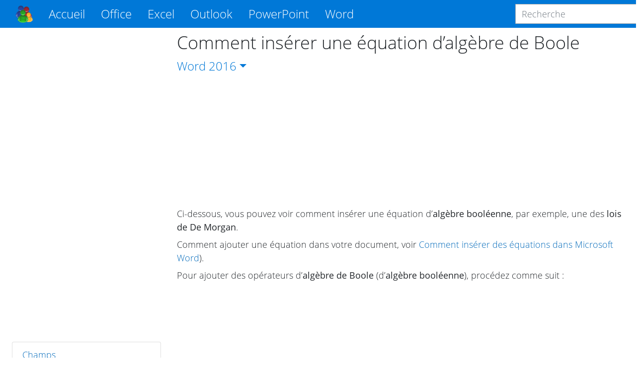

--- FILE ---
content_type: text/html; charset=utf-8
request_url: https://fr.officetooltips.com/word_2016/tips/comment_inserer_une_equation_d_algebre_de_boole
body_size: 13941
content:
<!DOCTYPE html>
<html lang="fr">
<head>
  <meta charset="utf-8">
  <meta name="viewport" content="width=device-width, initial-scale=1, shrink-to-fit=no">
  <meta http-equiv="x-ua-compatible" content="ie=edge">
  <title>Comment insérer une équation d’algèbre de Boole - Microsoft Word 2016</title>
  
    <meta name="description" content="Ci-dessous, vous pouvez voir comment insérer une équation d&#39;algèbre booléenne, par exemple, une des lois de De Morgan.">
  
  
  <meta name="google-adsense-account" content="ca-pub-7767655944675366">
  
<meta property="og:url" content="https://fr.officetooltips.com/word_2016/tips/comment_inserer_une_equation_d_algebre_de_boole.html">
<meta property="og:type" content="article">
<meta property="og:title" content="Comment insérer une équation d’algèbre de Boole">
<meta property="og:image" content="https://fr.officetooltips.com/images/tips/equation2016/accentuation-bouton.png">
<meta property="og:description" content="Ci-dessous, vous pouvez voir comment insérer une équation d&#39;algèbre booléenne, par exemple, une des lois de De Morgan.">
<meta property="screens" content="4">


  <!-- Custom CSS -->
  <link rel="stylesheet" href="/css/style-b2dd2f4da1b584f39b1d79653276bd55-min.css">
  <!-- Fonts -->
  <link rel="preload" href="/font/OpenSans/OpenSans-Regular.woff2" crossorigin="anonymous" as="font" type="font/woff2">
  <link rel="preload" href="/font/OpenSans/OpenSans-Light.woff2" crossorigin="anonymous" as="font" type="font/woff2">
  <link rel="preload" href="/font/OpenSans/OpenSans-Bold.woff2" crossorigin="anonymous" as="font" type="font/woff2">
  <link rel="preload" href="/font/OpenSans/OpenSans-Italic.woff2" crossorigin="anonymous" as="font" type="font/woff2">
  <link rel="preload" href="/font/OpenSans/OpenSans-LightItalic.woff2" crossorigin="anonymous" as="font" type="font/woff2">
  <link rel="preload" href="/font/OpenSans/OpenSans-SemiBold.woff2" crossorigin="anonymous" as="font" type="font/woff2">

  <!-- Favicons -->
  <link rel="apple-touch-icon" sizes="76x76" href="/icon/apple-touch-icon.png">
  <link rel="icon" type="image/png" sizes="32x32" href="/icon/favicon-32x32.png">
  <link rel="icon" type="image/png" sizes="16x16" href="/icon/favicon-16x16.png">
  <link rel="manifest" href="/icon/manifest.json">
  <link rel="mask-icon" href="/icon/safari-pinned-tab.svg" color="#5bbad5">
  <meta name="theme-color" content="#ffffff">

   <!-- Google Tag Manager -->
<script>(function(w,d,s,l,i){w[l]=w[l]||[];w[l].push({'gtm.start':
new Date().getTime(),event:'gtm.js'});var f=d.getElementsByTagName(s)[0],
j=d.createElement(s),dl=l!='dataLayer'?'&l='+l:'';j.async=true;j.src=
'https://www.googletagmanager.com/gtm.js?id='+i+dl;f.parentNode.insertBefore(j,f);
})(window,document,'script','dataLayer','GTM-GBKR3LP7');</script>
<!-- End Google Tag Manager -->
 

  
  <script async src="https://fundingchoicesmessages.google.com/i/pub-7767655944675366?ers=1" nonce="HQiDniZLQhjBID2U0aVxAA"></script><script nonce="HQiDniZLQhjBID2U0aVxAA">(function() {function signalGooglefcPresent() {if (!window.frames['googlefcPresent']) {if (document.body) {const iframe = document.createElement('iframe'); iframe.style = 'width: 0; height: 0; border: none; z-index: -1000; left: -1000px; top: -1000px;'; iframe.style.display = 'none'; iframe.name = 'googlefcPresent'; document.body.appendChild(iframe);} else {setTimeout(signalGooglefcPresent, 0);}}}signalGooglefcPresent();})();</script>


</head>
<body>
  <script async src="//pagead2.googlesyndication.com/pagead/js/adsbygoogle.js?client=ca-pub-7767655944675366" crossorigin=anonymous></script>
<script>(adsbygoogle = window.adsbygoogle || []).push({ google_ad_client: "ca-pub-7767655944675366", enable_page_level_ads: true });</script>

  <div class="layout">
    <header>
  <nav class="navbar navbar-expand-lg navbar-dark fixed-top bg-primary">
    <div class="container">
      <a class="navbar-brand" href="/" style="order: 1;">
        <img src="/img/logo.png" title="OfficeToolTips" alt="OfficeToolTips" width="35" height="35">
      </a>
      <button class="navbar-toggler" type="button" data-toggle="collapse" data-target="#productsNavbar"
        aria-controls="productsNavbar" aria-expanded="false" aria-label="Toggle navigation"
        style="order: 3;">
        <span class="navbar-toggler-icon"></span>
      </button>
      <div class="collapse navbar-collapse" id="productsNavbar" style="order: 4;">
        <form class="form-inline search-form" method="get" action="https://www.google.com/search"
  onsubmit="this.q.value = 'site:https://fr.officetooltips.com ' + this.q.value">
  <input class="form-control" type="text"
    name="q" placeholder="Recherche" aria-label="Recherche">
</form>

        <ul class="navbar-nav mr-auto">
          <li class="nav-item active">
            <a class="nav-link" href="/">Accueil</a>
          </li>
          
            <li class="nav-item dropdown">
              <a class="nav-link dropdown-toggle" href="#" id="officeNavbarDropdown" role="button" data-toggle="dropdown"
                aria-haspopup="true" aria-expanded="false">
                Office
              </a>
              <div class="dropdown-menu" aria-labelledby="officeNavbarDropdown">
                  <a class="dropdown-item" href="/office/tips/1.html">Trucs de Office</a>
                <div class="dropdown-divider"></div>
                
                  <a class="dropdown-item" href="/office/windows/tips/1.html">Windows</a>
                
              </div>
            </li>
          
            <li class="nav-item dropdown">
              <a class="nav-link dropdown-toggle" href="#" id="excelNavbarDropdown" role="button" data-toggle="dropdown"
                aria-haspopup="true" aria-expanded="false">
                Excel
              </a>
              <div class="dropdown-menu" aria-labelledby="excelNavbarDropdown">
                  <a class="dropdown-item" href="/excel/tips/1.html">Trucs de Excel</a>
                <div class="dropdown-divider"></div>
                
                  <a class="dropdown-item" href="/excel/données/tips/1.html">Données</a>
                
                  <a class="dropdown-item" href="/excel/format/tips/1.html">Format</a>
                
                  <a class="dropdown-item" href="/excel/forme/tips/1.html">Forme</a>
                
                  <a class="dropdown-item" href="/excel/formule/tips/1.html">Formule</a>
                
                  <a class="dropdown-item" href="/excel/graphique/tips/1.html">Graphique</a>
                
                  <a class="dropdown-item" href="/excel/graphique interactif/tips/1.html">Graphique interactif</a>
                
                  <a class="dropdown-item" href="/excel/imprimer/tips/1.html">Imprimer</a>
                
                  <a class="dropdown-item" href="/excel/navigation/tips/1.html">Navigation</a>
                
                  <a class="dropdown-item" href="/excel/outils/tips/1.html">Outils</a>
                
                  <a class="dropdown-item" href="/excel/paramètres/tips/1.html">Paramètres</a>
                
                  <a class="dropdown-item" href="/excel/protection/tips/1.html">Protection</a>
                
                  <a class="dropdown-item" href="/excel/raccourcis/tips/1.html">Raccourcis</a>
                
                  <a class="dropdown-item" href="/excel/révision/tips/1.html">Révision</a>
                
                  <a class="dropdown-item" href="/excel/style/tips/1.html">Style</a>
                
              </div>
            </li>
          
            <li class="nav-item dropdown">
              <a class="nav-link dropdown-toggle" href="#" id="outlookNavbarDropdown" role="button" data-toggle="dropdown"
                aria-haspopup="true" aria-expanded="false">
                Outlook
              </a>
              <div class="dropdown-menu" aria-labelledby="outlookNavbarDropdown">
                  <a class="dropdown-item" href="/outlook/tips/1.html">Trucs de Outlook</a>
                <div class="dropdown-divider"></div>
                
                  <a class="dropdown-item" href="/outlook/calendrier/tips/1.html">Calendrier</a>
                
                  <a class="dropdown-item" href="/outlook/contacts/tips/1.html">Contacts</a>
                
                  <a class="dropdown-item" href="/outlook/courriel/tips/1.html">Courriel</a>
                
                  <a class="dropdown-item" href="/outlook/envoyer/recevoir/tips/1.html">Envoyer/Recevoir</a>
                
                  <a class="dropdown-item" href="/outlook/imprimer/tips/1.html">Imprimer</a>
                
                  <a class="dropdown-item" href="/outlook/outils/tips/1.html">Outils</a>
                
                  <a class="dropdown-item" href="/outlook/paramètres/tips/1.html">Paramètres</a>
                
                  <a class="dropdown-item" href="/outlook/raccourcis/tips/1.html">Raccourcis</a>
                
                  <a class="dropdown-item" href="/outlook/règles/tips/1.html">Règles</a>
                
                  <a class="dropdown-item" href="/outlook/réunion/tips/1.html">Réunion</a>
                
              </div>
            </li>
          
            <li class="nav-item dropdown">
              <a class="nav-link dropdown-toggle" href="#" id="powerpointNavbarDropdown" role="button" data-toggle="dropdown"
                aria-haspopup="true" aria-expanded="false">
                PowerPoint
              </a>
              <div class="dropdown-menu" aria-labelledby="powerpointNavbarDropdown">
                  <a class="dropdown-item" href="/powerpoint/tips/1.html">Trucs de PowerPoint</a>
                <div class="dropdown-divider"></div>
                
                  <a class="dropdown-item" href="/powerpoint/diapositive/tips/1.html">Diapositive</a>
                
                  <a class="dropdown-item" href="/powerpoint/format/tips/1.html">Format</a>
                
                  <a class="dropdown-item" href="/powerpoint/forme/tips/1.html">Forme</a>
                
                  <a class="dropdown-item" href="/powerpoint/graphique/tips/1.html">Graphique</a>
                
                  <a class="dropdown-item" href="/powerpoint/image/tips/1.html">Image</a>
                
                  <a class="dropdown-item" href="/powerpoint/navigation/tips/1.html">Navigation</a>
                
                  <a class="dropdown-item" href="/powerpoint/numération/tips/1.html">Numération</a>
                
                  <a class="dropdown-item" href="/powerpoint/paramètres/tips/1.html">Paramètres</a>
                
                  <a class="dropdown-item" href="/powerpoint/protection/tips/1.html">Protection</a>
                
                  <a class="dropdown-item" href="/powerpoint/raccourcis/tips/1.html">Raccourcis</a>
                
                  <a class="dropdown-item" href="/powerpoint/révision/tips/1.html">Révision</a>
                
                  <a class="dropdown-item" href="/powerpoint/style/tips/1.html">Style</a>
                
              </div>
            </li>
          
            <li class="nav-item dropdown">
              <a class="nav-link dropdown-toggle" href="#" id="wordNavbarDropdown" role="button" data-toggle="dropdown"
                aria-haspopup="true" aria-expanded="false">
                Word
              </a>
              <div class="dropdown-menu" aria-labelledby="wordNavbarDropdown">
                  <a class="dropdown-item" href="/word/tips/1.html">Trucs de Word</a>
                <div class="dropdown-divider"></div>
                
                  <a class="dropdown-item" href="/word/champs/tips/1.html">Champs</a>
                
                  <a class="dropdown-item" href="/word/format/tips/1.html">Format</a>
                
                  <a class="dropdown-item" href="/word/forme/tips/1.html">Forme</a>
                
                  <a class="dropdown-item" href="/word/formule/tips/1.html">Formule</a>
                
                  <a class="dropdown-item" href="/word/graphique/tips/1.html">Graphique</a>
                
                  <a class="dropdown-item" href="/word/imprimer/tips/1.html">Imprimer</a>
                
                  <a class="dropdown-item" href="/word/liste/tips/1.html">Liste</a>
                
                  <a class="dropdown-item" href="/word/navigation/tips/1.html">Navigation</a>
                
                  <a class="dropdown-item" href="/word/outils/tips/1.html">Outils</a>
                
                  <a class="dropdown-item" href="/word/paramètres/tips/1.html">Paramètres</a>
                
                  <a class="dropdown-item" href="/word/raccourcis/tips/1.html">Raccourcis</a>
                
                  <a class="dropdown-item" href="/word/rechercher/tips/1.html">Rechercher</a>
                
                  <a class="dropdown-item" href="/word/révision/tips/1.html">Révision</a>
                
                  <a class="dropdown-item" href="/word/style/tips/1.html">Style</a>
                
                  <a class="dropdown-item" href="/word/symboles/tips/1.html">Symboles</a>
                
                  <a class="dropdown-item" href="/word/équation/tips/1.html">Équation</a>
                
              </div>
            </li>
          
        </ul>
      </div>
      <form class="form-inline search-form" method="get" action="https://www.google.com/search"
  onsubmit="this.q.value = 'site:https://fr.officetooltips.com ' + this.q.value">
  <input class="form-control" type="text"
    name="q" placeholder="Recherche" aria-label="Recherche">
</form>

    </div>
  </nav>
</header>
    <div class="central">
      <aside class="left">
  
  
    <!-- Desktop Side #1 -->
  <ins class="sidebar_1 sidebar vertical adsbygoogle"
      style="display:block"
      data-ad-client="ca-pub-7767655944675366"
      data-ad-slot="9639432977"></ins>
  <script>
      (adsbygoogle = window.adsbygoogle || []).push({});
  </script>
    <ul class="list-group">
  
  <li class="list-group-item">
    <a href="/word/champs/tips/1.html">Champs</a>
  </li>
  
  <li class="list-group-item">
    <a href="/word/format/tips/1.html">Format</a>
  </li>
  
  <li class="list-group-item">
    <a href="/word/forme/tips/1.html">Forme</a>
  </li>
  
  <li class="list-group-item">
    <a href="/word/formule/tips/1.html">Formule</a>
  </li>
  
  <li class="list-group-item">
    <a href="/word/graphique/tips/1.html">Graphique</a>
  </li>
  
  <li class="list-group-item">
    <a href="/word/imprimer/tips/1.html">Imprimer</a>
  </li>
  
  <li class="list-group-item">
    <a href="/word/liste/tips/1.html">Liste</a>
  </li>
  
  <li class="list-group-item">
    <a href="/word/navigation/tips/1.html">Navigation</a>
  </li>
  
  <li class="list-group-item">
    <a href="/word/outils/tips/1.html">Outils</a>
  </li>
  
  <li class="list-group-item">
    <a href="/word/paramètres/tips/1.html">Paramètres</a>
  </li>
  
  <li class="list-group-item">
    <a href="/word/raccourcis/tips/1.html">Raccourcis</a>
  </li>
  
  <li class="list-group-item">
    <a href="/word/rechercher/tips/1.html">Rechercher</a>
  </li>
  
  <li class="list-group-item">
    <a href="/word/révision/tips/1.html">Révision</a>
  </li>
  
  <li class="list-group-item">
    <a href="/word/style/tips/1.html">Style</a>
  </li>
  
  <li class="list-group-item">
    <a href="/word/symboles/tips/1.html">Symboles</a>
  </li>
  
  <li class="list-group-item active">
    <a href="/word/équation/tips/1.html">Équation</a>
  </li>
  
</ul>
    <!-- Desktop Side #3 -->
<ins class="sidebar_3 sidebar vertical adsbygoogle"
  style="display:block"
  data-ad-client="ca-pub-7767655944675366"
  data-ad-slot="7733694053"></ins>
  <script>
    (adsbygoogle = window.adsbygoogle || []).push({});
  </script>
  
</aside>

      <main>
        
<article>
  <h1>Comment insérer une équation d’algèbre de Boole</h1>
  <div class="versions text-primary">
    Word
    
      <span class="dropdown-toggle" id="word-toggle" role="button"
        data-toggle="dropdown" aria-haspopup="true" aria-expanded="false">2016</span>
      <span class="dropdown-menu" aria-labelledby="word-toggle">
        
          
        
          
            <a class="dropdown-item" href="/word_365/tips/comment_inserer_une_equation_d_algebre_de_boole.html">365</a>
          
        
      </span>
    
  </div>
  <!-- Desktop Header -->
  <ins class="header horizontal adsbygoogle"
      style="display:block"
      data-ad-client="ca-pub-7767655944675366"
      data-ad-slot="4058071296"></ins>
  <script>
      (adsbygoogle = window.adsbygoogle || []).push({});
  </script>
  <div class="description">
    Ci-dessous, vous pouvez voir comment insérer une équation d’<b>algèbre booléenne</b>, par 
            exemple, une des <b>lois de De Morgan</b>.
  </div>
  <div class="content">
    <p>Comment ajouter une équation dans votre document, voir 
                <a href="/word_2016/tips/comment_inserer_des_equations_dans_microsoft_word.html">Comment insérer des équations dans Microsoft Word</a>).
            </p>
            <p>Pour ajouter des opérateurs d’<b>algèbre de Boole</b> (d’<b>algèbre booléenne</b>), 
                procédez comme suit&nbsp;:</p>
            <!-- Desktop Body #01 -->
  <ins class="body_1 body rectangle adsbygoogle"
    style="display:block"
    data-ad-client="ca-pub-7767655944675366"
    data-ad-slot="6810089650"></ins>
  <script>
    (adsbygoogle = window.adsbygoogle || []).push({});
  </script>
            <h2>Au format <b>Professionnel</b>&nbsp;:</h2>
            <p>
                <b>&nbsp;&nbsp; 1.&nbsp;&nbsp;</b> Créez votre propre équation (par exemple, en 
                cliquant sur <b>Alt+=</b>).
            </p>
            <p>
                <b>&nbsp;&nbsp; 2.&nbsp;&nbsp;</b> Sous <b>Outils d’équation</b>, sous l’onglet <b>Conception</b>, 
                dans le groupe <b>Structures</b>, cliquez sur le bouton <b>Accentuation</b>&nbsp;:
            </p>
            <div class="picture">
                <img src="/images/tips/equation2016/accentuation-bouton.png" alt="Accentuation équation dans Word 2016" title="Accentuation équation dans Word 2016" style="max-width: 624px; max-height: 94px;" loading="eager" width="624" height="94">
            </div>
            <p>Dans la liste <b>Accentuation</b>, choisissez <b>Barre</b>&nbsp;:</p>
            <div class="responsive">
                <div class="picture">
                    <img src="/images/tips/equation2016/barre.png" alt="Barre dans Accentuation équation Word 2016" title="Barre dans Accentuation équation Word 2016" style="max-width: 259px; max-height: 348px;" loading="lazy" width="259" height="348">
                </div>
                <!-- Desktop Body #02 -->
  <ins class="body_2 body rectangle adsbygoogle"
    style="display:block"
    data-ad-client="ca-pub-7767655944675366"
    data-ad-slot="5891759653"></ins>
  <script>
    (adsbygoogle = window.adsbygoogle || []).push({});
  </script>
            </div>         
            <p>
                <b>&nbsp;&nbsp; 3.&nbsp;&nbsp;</b> Dans la zone de base&nbsp;:
            </p>
            <p>
                <b>&nbsp;&nbsp; 3.1.&nbsp;&nbsp;</b> Entrez <b><i>A</i></b>.
            </p>
            <p>
                <b>&nbsp;&nbsp; 3.2.&nbsp;&nbsp;</b> Sous <b>Outils d’équation</b>, sous l’onglet <b>Conception</b>, 
                dans le groupe <b>Symboles</b>, dans la liste des symboles, choisissez <b>Union</b> 
                <img src="/images/tips/equation/union.png" alt="Le symbole Union dans Word 2016" title="Le symbole Union dans Word 2016" style="max-width: 48px; max-height: 48px;" loading="lazy" width="48" height="48">.
            </p>
            <div class="picture">
                <img src="/images/tips/equation2016/union.png" alt="Union dans le groupe Symboles Word 2016" title="Union dans le groupe Symboles Word 2016" style="max-width: 460px; max-height: 94px;" loading="lazy" width="460" height="94">
            </div>
            <p>
                <b>&nbsp;&nbsp; 3.3.&nbsp;&nbsp;</b> Entrez <b><i>B</i></b>.
            </p>
            <p>
                <b>&nbsp;&nbsp; 4.&nbsp;&nbsp;</b> Entrez ensuite <b><i>=</i></b>.
            </p>
            <p>
                <b>&nbsp;&nbsp; 5.&nbsp;&nbsp;</b> Sous <b>Outils d’équation</b>, sous l’onglet <b>Conception</b>, 
                dans le groupe <b>Structures</b>, cliquez sur le bouton <b>Accentuation</b>, puis dans la liste 
                déroulante, choisissez <b>Barre</b>. Dans la zone de base, saisissez <b><i>A</i></b>.
            </p>
            <p>
                <b>&nbsp;&nbsp; 6.&nbsp;&nbsp;</b> Sous <b>Outils d’équation</b>, sous l’onglet <b>Conception</b>, 
                dans le groupe <b>Symboles</b>, dans la liste des symboles, choisissez <b>Intersection</b> 
                <img src="/images/tips/equation/intersection.png" alt="Le symbole Intersection dans Word 2016" title="Le symbole Intersection dans Word 2016" style="max-width: 48px; max-height: 48px;" loading="lazy" width="48" height="48">.
            </p>
            <p>
                <b>&nbsp;&nbsp; 7.&nbsp;&nbsp;</b> Sous <b>Outils d’équation</b>, sous l’onglet <b>Conception</b>, 
                dans le groupe <b>Structures</b>, cliquez sur le bouton <b>Accentuation</b>, puis dans la liste 
                déroulante, choisissez <b>Barre</b>. Dans la zone de base, saisissez <b><i>B</i></b>&nbsp;:
            </p>
            <div class="picture">
                <img src="/images/tips/526/1.png" alt="Équation d'algèbre de Boole dans Word 2016" title="Équation d'algèbre booléenne dans Word 2016" style="max-width: 156px; max-height: 20px;" loading="lazy" width="156" height="20">
            </div> 
            <br>
            <h2>Au format <b>Linéaire</b>&nbsp;:</h2>
            <!-- Desktop Body #03 -->
  <ins class="body_3 body rectangle adsbygoogle"
    style="display:block"
    data-ad-client="ca-pub-7767655944675366"
    data-ad-slot="2082644645"></ins>
  <script>
    (adsbygoogle = window.adsbygoogle || []).push({});
  </script>      
            <p>
                <b>&nbsp;&nbsp; 1.&nbsp;&nbsp;</b> Créez votre propre équation (par exemple, en 
                cliquant sur <b>Alt+=</b>).
            </p>
            <p>
                <b>&nbsp;&nbsp; 2.&nbsp;&nbsp;</b> Saisissez <b><i>(A \cup</i></b>. Après avoir entré 
                une touche espace, cette formule linéaire transformée au format professionnel&nbsp;:
            </p>
            <div class="picture">
                <img src="/images/tips/526/3.png" alt="Équation d'algèbre de Boole 1 in Word 2016" title="Équation d'algèbre booléenne 1 in Word 2016" style="max-width: 75px; max-height: 44px;" loading="lazy" width="75" height="44">
            </div>         
            <p>
                <b>&nbsp;&nbsp; 3.&nbsp;&nbsp;</b> Saisissez <b><i>B) \bar</i></b> et puis une barre 
                d’espace&nbsp;:
            </p>
            <div class="picture">
                <img src="/images/tips/526/4.png" alt="Équation d'algèbre de Boole 2 in Word 2016" title="Équation d'algèbre booléenne 2 in Word 2016" style="max-width: 107px; max-height: 44px;" loading="lazy" width="107" height="44">
            </div>          
            <p>
                <b>&nbsp;&nbsp; 4.&nbsp;&nbsp;</b> Tapez <b><i>=</i></b>&nbsp;:
            </p>
            <div class="picture">
                <img src="/images/tips/526/5.png" alt="Équation d'algèbre de Boole 2 in Word 2016" title="Équation d'algèbre booléenne 2 in Word 2016" style="max-width: 105px; max-height: 45px;" loading="lazy" width="105" height="45">
            </div>                      
            <p>
                <b>&nbsp;&nbsp; 5.&nbsp;&nbsp;</b> Saisissez <b><i>A \bar \cap B \bar</i></b>. Après 
                avoir entré une touche espace, cette formule linéaire transformée au format 
                professionnel&nbsp;:
            </p>
            <div class="picture">
                <img src="/images/tips/526/2.png" alt="Équation d'algèbre de Boole 2 in Word 2016" title="Équation d'algèbre booléenne 2 in Word 2016" style="max-width: 161px; max-height: 44px;" loading="lazy" width="161" height="44">
            </div>   
            <p>Voir aussi comment créer
                <a href="/word_2016/equation/tips/1.html">d’autres types d’équations</a>.</p>
            <p class="lang">Voir aussi en anglais&nbsp;:
                <a class="english" href="https://www.officetooltips.com/word_2016/tips/how_to_insert_a_boolean_algebra_equation.html">How to insert a Boolean algebra equation</a>.
            </p>
  </div>
  <div class="unblock">
    <div class="message">
      <h2>Veuillez désactiver AdBlock et recharger la page pour continuer</h2>
<p>Aujourd'hui, 30 % de nos visiteurs utilisent Ad-Block pour bloquer les publicités. Nous comprenons votre douleur avec les publicités, mais sans publicité, nous ne pourrons bientôt pas vous fournir de contenu gratuit. Si vous avez besoin de notre contenu pour travailler ou étudier, veuillez soutenir nos efforts et désactiver AdBlock pour notre site. Comme vous le verrez, nous avons beaucoup d'informations utiles à partager.</p>
    </div>
  </div>
</article>
<!-- Desktop Footer -->
  <ins class="footer horizontal adsbygoogle"
  style="display:block"
  data-ad-client="ca-pub-7767655944675366"
  data-ad-slot="6612184078"></ins>
  <script>
  (adsbygoogle = window.adsbygoogle || []).push({});
  </script>
<section class="related">
  
  
    
<div class="article">
  <div class="thumbnail">
    <a href="/word_2016/tips/comment_inserer_une_equation_d_algebre_de_boole.html">
      <img loading="lazy"
        width="256" height="160"
        class="thumbnail" src="/thumbnails/tips/526.png" 
        alt="Comment insérer une équation d’algèbre de Boole"
        title="Comment insérer une équation d’algèbre de Boole">
    </a>
  </div>
  <div class="summary">
    <h3><a href="/word_2016/tips/comment_inserer_une_equation_d_algebre_de_boole.html">Comment insérer une équation d’algèbre de Boole</a></h3>
    <div class="description">
      Ci-dessous, vous pouvez voir comment insérer une équation d’<b>algèbre booléenne</b>, par 
            exemple, une des <b>lois de De Morgan</b>.
    </div>
  </div>
</div>

  
    
<div class="article">
  <div class="thumbnail">
    <a href="/word_2016/tips/comment_inserer_une_equation_avec_une_limite.html">
      <img loading="lazy"
        width="256" height="160"
        class="thumbnail" src="/thumbnails/tips/527.png" 
        alt="Comment insérer une équation avec une limite"
        title="Comment insérer une équation avec une limite">
    </a>
  </div>
  <div class="summary">
    <h3><a href="/word_2016/tips/comment_inserer_une_equation_avec_une_limite.html">Comment insérer une équation avec une limite</a></h3>
    <div class="description">
      Ci-dessous, vous pouvez voir comment insérer une équation <b>avec une limite</b>, par 
            exemple, <b>la formule de limite</b>.
    </div>
  </div>
</div>

  
    
<div class="article">
  <div class="thumbnail">
    <a href="/word_2016/tips/comment_inserer_une_equation_avec_l_integrale.html">
      <img loading="lazy"
        width="256" height="160"
        class="thumbnail" src="/thumbnails/tips/236.png" 
        alt="Comment insérer une équation avec l’intégrale"
        title="Comment insérer une équation avec l’intégrale">
    </a>
  </div>
  <div class="summary">
    <h3><a href="/word_2016/tips/comment_inserer_une_equation_avec_l_integrale.html">Comment insérer une équation avec l’intégrale</a></h3>
    <div class="description">
      C’est simple d’insérer une équation avec un intégrale dans votre document, par exemple, le <b>théorème de
                Gauss</b>, également connue sous le nom de <b><i>théorème de flux de Gauss</i></b>.
    </div>
  </div>
</div>

  

</section>

      </main>
    </div>
    <footer>
  <div class="container">
    <ul class="social">
      <li><a href="https://www.facebook.com/officetooltips">Facebook</a></li>
      <li><a href="https://twitter.com/officetooltips">Twitter</a></li>
      <li><a href="https://www.pinterest.fr/officetooltipscom/">Pinterest</a></li>
    </ul>
    <div class="copyright">
      © 2017-2025 OfficeToolTips Team
    </div>
    <ul class="legal">
      <li><a href="/privacy-policy.html" target="_blank">Confidentialité</a></li>
      <li><a href="/terms-and-conditions.html" target="_blank">Conditions</a></li>
      <li><a href="/contact-us.html">Contact</a></li>
    </ul>
  </div>
</footer>

  </div>

  
    <!-- Scripts -->
    <script defer src="//code.jquery.com/jquery-3.6.0.slim.min.js" integrity="sha256-u7e5khyithlIdTpu22PHhENmPcRdFiHRjhAuHcs05RI=" crossorigin="anonymous"></script>
    <script defer src="//cdnjs.cloudflare.com/ajax/libs/popper.js/1.14.3/umd/popper.min.js" integrity="sha384-ZMP7rVo3mIykV+2+9J3UJ46jBk0WLaUAdn689aCwoqbBJiSnjAK/l8WvCWPIPm49" crossorigin="anonymous"></script>
    <script defer src="/js/main-101bfa52b56deb175aed2288edd8a775-min.js"></script>

    
      <!-- Google Tag Manager (noscript) -->
<noscript><iframe src="https://www.googletagmanager.com/ns.html?id=GTM-GBKR3LP7"
height="0" width="0" style="display:none;visibility:hidden"></iframe></noscript>
<!-- End Google Tag Manager (noscript) -->

      <script>(function(){'use strict';function aa(a){var b=0;return function(){return b<a.length?{done:!1,value:a[b++]}:{done:!0}}}var ba=typeof Object.defineProperties=="function"?Object.defineProperty:function(a,b,c){if(a==Array.prototype||a==Object.prototype)return a;a[b]=c.value;return a};
    function ca(a){a=["object"==typeof globalThis&&globalThis,a,"object"==typeof window&&window,"object"==typeof self&&self,"object"==typeof global&&global];for(var b=0;b<a.length;++b){var c=a[b];if(c&&c.Math==Math)return c}throw Error("Cannot find global object");}var da=ca(this);function l(a,b){if(b)a:{var c=da;a=a.split(".");for(var d=0;d<a.length-1;d++){var e=a[d];if(!(e in c))break a;c=c[e]}a=a[a.length-1];d=c[a];b=b(d);b!=d&&b!=null&&ba(c,a,{configurable:!0,writable:!0,value:b})}}
    function ea(a){return a.raw=a}function n(a){var b=typeof Symbol!="undefined"&&Symbol.iterator&&a[Symbol.iterator];if(b)return b.call(a);if(typeof a.length=="number")return{next:aa(a)};throw Error(String(a)+" is not an iterable or ArrayLike");}function fa(a){for(var b,c=[];!(b=a.next()).done;)c.push(b.value);return c}var ha=typeof Object.create=="function"?Object.create:function(a){function b(){}b.prototype=a;return new b},p;
    if(typeof Object.setPrototypeOf=="function")p=Object.setPrototypeOf;else{var q;a:{var ja={a:!0},ka={};try{ka.__proto__=ja;q=ka.a;break a}catch(a){}q=!1}p=q?function(a,b){a.__proto__=b;if(a.__proto__!==b)throw new TypeError(a+" is not extensible");return a}:null}var la=p;
    function t(a,b){a.prototype=ha(b.prototype);a.prototype.constructor=a;if(la)la(a,b);else for(var c in b)if(c!="prototype")if(Object.defineProperties){var d=Object.getOwnPropertyDescriptor(b,c);d&&Object.defineProperty(a,c,d)}else a[c]=b[c];a.A=b.prototype}function ma(){for(var a=Number(this),b=[],c=a;c<arguments.length;c++)b[c-a]=arguments[c];return b}l("Object.is",function(a){return a?a:function(b,c){return b===c?b!==0||1/b===1/c:b!==b&&c!==c}});
    l("Array.prototype.includes",function(a){return a?a:function(b,c){var d=this;d instanceof String&&(d=String(d));var e=d.length;c=c||0;for(c<0&&(c=Math.max(c+e,0));c<e;c++){var f=d[c];if(f===b||Object.is(f,b))return!0}return!1}});
    l("String.prototype.includes",function(a){return a?a:function(b,c){if(this==null)throw new TypeError("The 'this' value for String.prototype.includes must not be null or undefined");if(b instanceof RegExp)throw new TypeError("First argument to String.prototype.includes must not be a regular expression");return this.indexOf(b,c||0)!==-1}});l("Number.MAX_SAFE_INTEGER",function(){return 9007199254740991});
    l("Number.isFinite",function(a){return a?a:function(b){return typeof b!=="number"?!1:!isNaN(b)&&b!==Infinity&&b!==-Infinity}});l("Number.isInteger",function(a){return a?a:function(b){return Number.isFinite(b)?b===Math.floor(b):!1}});l("Number.isSafeInteger",function(a){return a?a:function(b){return Number.isInteger(b)&&Math.abs(b)<=Number.MAX_SAFE_INTEGER}});
    l("Math.trunc",function(a){return a?a:function(b){b=Number(b);if(isNaN(b)||b===Infinity||b===-Infinity||b===0)return b;var c=Math.floor(Math.abs(b));return b<0?-c:c}});/*

     Copyright The Closure Library Authors.
     SPDX-License-Identifier: Apache-2.0
    */
    var u=this||self;function v(a,b){a:{var c=["CLOSURE_FLAGS"];for(var d=u,e=0;e<c.length;e++)if(d=d[c[e]],d==null){c=null;break a}c=d}a=c&&c[a];return a!=null?a:b}function w(a){return a};function na(a){u.setTimeout(function(){throw a;},0)};var oa=v(610401301,!1),pa=v(188588736,!0),qa=v(645172343,v(1,!0));var x,ra=u.navigator;x=ra?ra.userAgentData||null:null;function z(a){return oa?x?x.brands.some(function(b){return(b=b.brand)&&b.indexOf(a)!=-1}):!1:!1}function A(a){var b;a:{if(b=u.navigator)if(b=b.userAgent)break a;b=""}return b.indexOf(a)!=-1};function B(){return oa?!!x&&x.brands.length>0:!1}function C(){return B()?z("Chromium"):(A("Chrome")||A("CriOS"))&&!(B()?0:A("Edge"))||A("Silk")};var sa=B()?!1:A("Trident")||A("MSIE");!A("Android")||C();C();A("Safari")&&(C()||(B()?0:A("Coast"))||(B()?0:A("Opera"))||(B()?0:A("Edge"))||(B()?z("Microsoft Edge"):A("Edg/"))||B()&&z("Opera"));var ta={},D=null;var ua=typeof Uint8Array!=="undefined",va=!sa&&typeof btoa==="function";var wa;function E(){return typeof BigInt==="function"};var F=typeof Symbol==="function"&&typeof Symbol()==="symbol";function xa(a){return typeof Symbol==="function"&&typeof Symbol()==="symbol"?Symbol():a}var G=xa(),ya=xa("2ex");var za=F?function(a,b){a[G]|=b}:function(a,b){a.g!==void 0?a.g|=b:Object.defineProperties(a,{g:{value:b,configurable:!0,writable:!0,enumerable:!1}})},H=F?function(a){return a[G]|0}:function(a){return a.g|0},I=F?function(a){return a[G]}:function(a){return a.g},J=F?function(a,b){a[G]=b}:function(a,b){a.g!==void 0?a.g=b:Object.defineProperties(a,{g:{value:b,configurable:!0,writable:!0,enumerable:!1}})};function Aa(a,b){J(b,(a|0)&-14591)}function Ba(a,b){J(b,(a|34)&-14557)};var K={},Ca={};function Da(a){return!(!a||typeof a!=="object"||a.g!==Ca)}function Ea(a){return a!==null&&typeof a==="object"&&!Array.isArray(a)&&a.constructor===Object}function L(a,b,c){if(!Array.isArray(a)||a.length)return!1;var d=H(a);if(d&1)return!0;if(!(b&&(Array.isArray(b)?b.includes(c):b.has(c))))return!1;J(a,d|1);return!0};var M=0,N=0;function Fa(a){var b=a>>>0;M=b;N=(a-b)/4294967296>>>0}function Ga(a){if(a<0){Fa(-a);var b=n(Ha(M,N));a=b.next().value;b=b.next().value;M=a>>>0;N=b>>>0}else Fa(a)}function Ia(a,b){b>>>=0;a>>>=0;if(b<=2097151)var c=""+(4294967296*b+a);else E()?c=""+(BigInt(b)<<BigInt(32)|BigInt(a)):(c=(a>>>24|b<<8)&16777215,b=b>>16&65535,a=(a&16777215)+c*6777216+b*6710656,c+=b*8147497,b*=2,a>=1E7&&(c+=a/1E7>>>0,a%=1E7),c>=1E7&&(b+=c/1E7>>>0,c%=1E7),c=b+Ja(c)+Ja(a));return c}
    function Ja(a){a=String(a);return"0000000".slice(a.length)+a}function Ha(a,b){b=~b;a?a=~a+1:b+=1;return[a,b]};var Ka=/^-?([1-9][0-9]*|0)(\.[0-9]+)?$/;var O;function La(a,b){O=b;a=new a(b);O=void 0;return a}
    function P(a,b,c){a==null&&(a=O);O=void 0;if(a==null){var d=96;c?(a=[c],d|=512):a=[];b&&(d=d&-16760833|(b&1023)<<14)}else{if(!Array.isArray(a))throw Error("narr");d=H(a);if(d&2048)throw Error("farr");if(d&64)return a;d|=64;if(c&&(d|=512,c!==a[0]))throw Error("mid");a:{c=a;var e=c.length;if(e){var f=e-1;if(Ea(c[f])){d|=256;b=f-(+!!(d&512)-1);if(b>=1024)throw Error("pvtlmt");d=d&-16760833|(b&1023)<<14;break a}}if(b){b=Math.max(b,e-(+!!(d&512)-1));if(b>1024)throw Error("spvt");d=d&-16760833|(b&1023)<<
    14}}}J(a,d);return a};function Ma(a){switch(typeof a){case "number":return isFinite(a)?a:String(a);case "boolean":return a?1:0;case "object":if(a)if(Array.isArray(a)){if(L(a,void 0,0))return}else if(ua&&a!=null&&a instanceof Uint8Array){if(va){for(var b="",c=0,d=a.length-10240;c<d;)b+=String.fromCharCode.apply(null,a.subarray(c,c+=10240));b+=String.fromCharCode.apply(null,c?a.subarray(c):a);a=btoa(b)}else{b===void 0&&(b=0);if(!D){D={};c="ABCDEFGHIJKLMNOPQRSTUVWXYZabcdefghijklmnopqrstuvwxyz0123456789".split("");d=["+/=",
    "+/","-_=","-_.","-_"];for(var e=0;e<5;e++){var f=c.concat(d[e].split(""));ta[e]=f;for(var g=0;g<f.length;g++){var h=f[g];D[h]===void 0&&(D[h]=g)}}}b=ta[b];c=Array(Math.floor(a.length/3));d=b[64]||"";for(e=f=0;f<a.length-2;f+=3){var k=a[f],m=a[f+1];h=a[f+2];g=b[k>>2];k=b[(k&3)<<4|m>>4];m=b[(m&15)<<2|h>>6];h=b[h&63];c[e++]=g+k+m+h}g=0;h=d;switch(a.length-f){case 2:g=a[f+1],h=b[(g&15)<<2]||d;case 1:a=a[f],c[e]=b[a>>2]+b[(a&3)<<4|g>>4]+h+d}a=c.join("")}return a}}return a};function Na(a,b,c){a=Array.prototype.slice.call(a);var d=a.length,e=b&256?a[d-1]:void 0;d+=e?-1:0;for(b=b&512?1:0;b<d;b++)a[b]=c(a[b]);if(e){b=a[b]={};for(var f in e)Object.prototype.hasOwnProperty.call(e,f)&&(b[f]=c(e[f]))}return a}function Oa(a,b,c,d,e){if(a!=null){if(Array.isArray(a))a=L(a,void 0,0)?void 0:e&&H(a)&2?a:Pa(a,b,c,d!==void 0,e);else if(Ea(a)){var f={},g;for(g in a)Object.prototype.hasOwnProperty.call(a,g)&&(f[g]=Oa(a[g],b,c,d,e));a=f}else a=b(a,d);return a}}
    function Pa(a,b,c,d,e){var f=d||c?H(a):0;d=d?!!(f&32):void 0;a=Array.prototype.slice.call(a);for(var g=0;g<a.length;g++)a[g]=Oa(a[g],b,c,d,e);c&&c(f,a);return a}function Qa(a){return a.s===K?a.toJSON():Ma(a)};function Ra(a,b,c){c=c===void 0?Ba:c;if(a!=null){if(ua&&a instanceof Uint8Array)return b?a:new Uint8Array(a);if(Array.isArray(a)){var d=H(a);if(d&2)return a;b&&(b=d===0||!!(d&32)&&!(d&64||!(d&16)));return b?(J(a,(d|34)&-12293),a):Pa(a,Ra,d&4?Ba:c,!0,!0)}a.s===K&&(c=a.h,d=I(c),a=d&2?a:La(a.constructor,Sa(c,d,!0)));return a}}function Sa(a,b,c){var d=c||b&2?Ba:Aa,e=!!(b&32);a=Na(a,b,function(f){return Ra(f,e,d)});za(a,32|(c?2:0));return a};function Ta(a,b){a=a.h;return Ua(a,I(a),b)}function Va(a,b,c,d){b=d+(+!!(b&512)-1);if(!(b<0||b>=a.length||b>=c))return a[b]}
    function Ua(a,b,c,d){if(c===-1)return null;var e=b>>14&1023||536870912;if(c>=e){if(b&256)return a[a.length-1][c]}else{var f=a.length;if(d&&b&256&&(d=a[f-1][c],d!=null)){if(Va(a,b,e,c)&&ya!=null){var g;a=(g=wa)!=null?g:wa={};g=a[ya]||0;g>=4||(a[ya]=g+1,g=Error(),g.__closure__error__context__984382||(g.__closure__error__context__984382={}),g.__closure__error__context__984382.severity="incident",na(g))}return d}return Va(a,b,e,c)}}
    function Wa(a,b,c,d,e){var f=b>>14&1023||536870912;if(c>=f||e&&!qa){var g=b;if(b&256)e=a[a.length-1];else{if(d==null)return;e=a[f+(+!!(b&512)-1)]={};g|=256}e[c]=d;c<f&&(a[c+(+!!(b&512)-1)]=void 0);g!==b&&J(a,g)}else a[c+(+!!(b&512)-1)]=d,b&256&&(a=a[a.length-1],c in a&&delete a[c])}
    function Xa(a,b){var c=Ya;var d=d===void 0?!1:d;var e=a.h;var f=I(e),g=Ua(e,f,b,d);if(g!=null&&typeof g==="object"&&g.s===K)c=g;else if(Array.isArray(g)){var h=H(g),k=h;k===0&&(k|=f&32);k|=f&2;k!==h&&J(g,k);c=new c(g)}else c=void 0;c!==g&&c!=null&&Wa(e,f,b,c,d);e=c;if(e==null)return e;a=a.h;f=I(a);f&2||(g=e,c=g.h,h=I(c),g=h&2?La(g.constructor,Sa(c,h,!1)):g,g!==e&&(e=g,Wa(a,f,b,e,d)));return e}function Za(a,b){a=Ta(a,b);return a==null||typeof a==="string"?a:void 0}
    function $a(a,b){var c=c===void 0?0:c;a=Ta(a,b);if(a!=null)if(b=typeof a,b==="number"?Number.isFinite(a):b!=="string"?0:Ka.test(a))if(typeof a==="number"){if(a=Math.trunc(a),!Number.isSafeInteger(a)){Ga(a);b=M;var d=N;if(a=d&2147483648)b=~b+1>>>0,d=~d>>>0,b==0&&(d=d+1>>>0);b=d*4294967296+(b>>>0);a=a?-b:b}}else if(b=Math.trunc(Number(a)),Number.isSafeInteger(b))a=String(b);else{if(b=a.indexOf("."),b!==-1&&(a=a.substring(0,b)),!(a[0]==="-"?a.length<20||a.length===20&&Number(a.substring(0,7))>-922337:
    a.length<19||a.length===19&&Number(a.substring(0,6))<922337)){if(a.length<16)Ga(Number(a));else if(E())a=BigInt(a),M=Number(a&BigInt(4294967295))>>>0,N=Number(a>>BigInt(32)&BigInt(4294967295));else{b=+(a[0]==="-");N=M=0;d=a.length;for(var e=b,f=(d-b)%6+b;f<=d;e=f,f+=6)e=Number(a.slice(e,f)),N*=1E6,M=M*1E6+e,M>=4294967296&&(N+=Math.trunc(M/4294967296),N>>>=0,M>>>=0);b&&(b=n(Ha(M,N)),a=b.next().value,b=b.next().value,M=a,N=b)}a=M;b=N;b&2147483648?E()?a=""+(BigInt(b|0)<<BigInt(32)|BigInt(a>>>0)):(b=
    n(Ha(a,b)),a=b.next().value,b=b.next().value,a="-"+Ia(a,b)):a=Ia(a,b)}}else a=void 0;return a!=null?a:c}function R(a,b){var c=c===void 0?"":c;a=Za(a,b);return a!=null?a:c};var S;function T(a,b,c){this.h=P(a,b,c)}T.prototype.toJSON=function(){return ab(this)};T.prototype.s=K;T.prototype.toString=function(){try{return S=!0,ab(this).toString()}finally{S=!1}};
    function ab(a){var b=S?a.h:Pa(a.h,Qa,void 0,void 0,!1);var c=!S;var d=pa?void 0:a.constructor.v;var e=I(c?a.h:b);if(a=b.length){var f=b[a-1],g=Ea(f);g?a--:f=void 0;e=+!!(e&512)-1;var h=b;if(g){b:{var k=f;var m={};g=!1;if(k)for(var r in k)if(Object.prototype.hasOwnProperty.call(k,r))if(isNaN(+r))m[r]=k[r];else{var y=k[r];Array.isArray(y)&&(L(y,d,+r)||Da(y)&&y.size===0)&&(y=null);y==null&&(g=!0);y!=null&&(m[r]=y)}if(g){for(var Q in m)break b;m=null}else m=k}k=m==null?f!=null:m!==f}for(var ia;a>0;a--){Q=
    a-1;r=h[Q];Q-=e;if(!(r==null||L(r,d,Q)||Da(r)&&r.size===0))break;ia=!0}if(h!==b||k||ia){if(!c)h=Array.prototype.slice.call(h,0,a);else if(ia||k||m)h.length=a;m&&h.push(m)}b=h}return b};function bb(a){return function(b){if(b==null||b=="")b=new a;else{b=JSON.parse(b);if(!Array.isArray(b))throw Error("dnarr");za(b,32);b=La(a,b)}return b}};function cb(a){this.h=P(a)}t(cb,T);var db=bb(cb);var U;function V(a){this.g=a}V.prototype.toString=function(){return this.g+""};var eb={};function fb(a){if(U===void 0){var b=null;var c=u.trustedTypes;if(c&&c.createPolicy){try{b=c.createPolicy("goog#html",{createHTML:w,createScript:w,createScriptURL:w})}catch(d){u.console&&u.console.error(d.message)}U=b}else U=b}a=(b=U)?b.createScriptURL(a):a;return new V(a,eb)};/*

     SPDX-License-Identifier: Apache-2.0
    */
    function gb(a){var b=ma.apply(1,arguments);if(b.length===0)return fb(a[0]);for(var c=a[0],d=0;d<b.length;d++)c+=encodeURIComponent(b[d])+a[d+1];return fb(c)};function hb(a,b){a.src=b instanceof V&&b.constructor===V?b.g:"type_error:TrustedResourceUrl";var c,d;(c=(b=(d=(c=(a.ownerDocument&&a.ownerDocument.defaultView||window).document).querySelector)==null?void 0:d.call(c,"script[nonce]"))?b.nonce||b.getAttribute("nonce")||"":"")&&a.setAttribute("nonce",c)};function ib(){return Math.floor(Math.random()*2147483648).toString(36)+Math.abs(Math.floor(Math.random()*2147483648)^Date.now()).toString(36)};function jb(a,b){b=String(b);a.contentType==="application/xhtml+xml"&&(b=b.toLowerCase());return a.createElement(b)}function kb(a){this.g=a||u.document||document};function lb(a){a=a===void 0?document:a;return a.createElement("script")};function mb(a,b,c,d,e,f){try{var g=a.g,h=lb(g);h.async=!0;hb(h,b);g.head.appendChild(h);h.addEventListener("load",function(){e();d&&g.head.removeChild(h)});h.addEventListener("error",function(){c>0?mb(a,b,c-1,d,e,f):(d&&g.head.removeChild(h),f())})}catch(k){f()}};var nb=u.atob("aHR0cHM6Ly93d3cuZ3N0YXRpYy5jb20vaW1hZ2VzL2ljb25zL21hdGVyaWFsL3N5c3RlbS8xeC93YXJuaW5nX2FtYmVyXzI0ZHAucG5n"),ob=u.atob("WW91IGFyZSBzZWVpbmcgdGhpcyBtZXNzYWdlIGJlY2F1c2UgYWQgb3Igc2NyaXB0IGJsb2NraW5nIHNvZnR3YXJlIGlzIGludGVyZmVyaW5nIHdpdGggdGhpcyBwYWdlLg=="),pb=u.atob("RGlzYWJsZSBhbnkgYWQgb3Igc2NyaXB0IGJsb2NraW5nIHNvZnR3YXJlLCB0aGVuIHJlbG9hZCB0aGlzIHBhZ2Uu");function qb(a,b,c){this.i=a;this.u=b;this.o=c;this.g=null;this.j=[];this.m=!1;this.l=new kb(this.i)}
    function rb(a){if(a.i.body&&!a.m){var b=function(){sb(a);u.setTimeout(function(){tb(a,3)},50)};mb(a.l,a.u,2,!0,function(){u[a.o]||b()},b);a.m=!0}}
    function sb(a){for(var b=W(1,5),c=0;c<b;c++){var d=X(a);a.i.body.appendChild(d);a.j.push(d)}b=X(a);b.style.bottom="0";b.style.left="0";b.style.position="fixed";b.style.width=W(100,110).toString()+"%";b.style.zIndex=W(2147483544,2147483644).toString();b.style.backgroundColor=ub(249,259,242,252,219,229);b.style.boxShadow="0 0 12px #888";b.style.color=ub(0,10,0,10,0,10);b.style.display="flex";b.style.justifyContent="center";b.style.fontFamily="Roboto, Arial";c=X(a);c.style.width=W(80,85).toString()+
    "%";c.style.maxWidth=W(750,775).toString()+"px";c.style.margin="24px";c.style.display="flex";c.style.alignItems="flex-start";c.style.justifyContent="center";d=jb(a.l.g,"IMG");d.className=ib();d.src=nb;d.alt="Warning icon";d.style.height="24px";d.style.width="24px";d.style.paddingRight="16px";var e=X(a),f=X(a);f.style.fontWeight="bold";f.textContent=ob;var g=X(a);g.textContent=pb;Y(a,e,f);Y(a,e,g);Y(a,c,d);Y(a,c,e);Y(a,b,c);a.g=b;a.i.body.appendChild(a.g);b=W(1,5);for(c=0;c<b;c++)d=X(a),a.i.body.appendChild(d),
    a.j.push(d)}function Y(a,b,c){for(var d=W(1,5),e=0;e<d;e++){var f=X(a);b.appendChild(f)}b.appendChild(c);c=W(1,5);for(d=0;d<c;d++)e=X(a),b.appendChild(e)}function W(a,b){return Math.floor(a+Math.random()*(b-a))}function ub(a,b,c,d,e,f){return"rgb("+W(Math.max(a,0),Math.min(b,255)).toString()+","+W(Math.max(c,0),Math.min(d,255)).toString()+","+W(Math.max(e,0),Math.min(f,255)).toString()+")"}function X(a){a=jb(a.l.g,"DIV");a.className=ib();return a}
    function tb(a,b){b<=0||a.g!=null&&a.g.offsetHeight!==0&&a.g.offsetWidth!==0||(vb(a),sb(a),u.setTimeout(function(){tb(a,b-1)},50))}function vb(a){for(var b=n(a.j),c=b.next();!c.done;c=b.next())(c=c.value)&&c.parentNode&&c.parentNode.removeChild(c);a.j=[];(b=a.g)&&b.parentNode&&b.parentNode.removeChild(b);a.g=null};function wb(a,b,c,d,e){function f(k){document.body?g(document.body):k>0?u.setTimeout(function(){f(k-1)},e):b()}function g(k){k.appendChild(h);u.setTimeout(function(){h?(h.offsetHeight!==0&&h.offsetWidth!==0?b():a(),h.parentNode&&h.parentNode.removeChild(h)):a()},d)}var h=xb(c);f(3)}function xb(a){var b=document.createElement("div");b.className=a;b.style.width="1px";b.style.height="1px";b.style.position="absolute";b.style.left="-10000px";b.style.top="-10000px";b.style.zIndex="-10000";return b};function Ya(a){this.h=P(a)}t(Ya,T);function yb(a){this.h=P(a)}t(yb,T);var zb=bb(yb);function Ab(a){if(!a)return null;a=Za(a,4);var b;a===null||a===void 0?b=null:b=fb(a);return b};var Bb=ea([""]),Cb=ea([""]);function Db(a,b){this.m=a;this.o=new kb(a.document);this.g=b;this.j=R(this.g,1);this.u=Ab(Xa(this.g,2))||gb(Bb);this.i=!1;b=Ab(Xa(this.g,13))||gb(Cb);this.l=new qb(a.document,b,R(this.g,12))}Db.prototype.start=function(){Eb(this)};
    function Eb(a){Fb(a);mb(a.o,a.u,3,!1,function(){a:{var b=a.j;var c=u.btoa(b);if(c=u[c]){try{var d=db(u.atob(c))}catch(e){b=!1;break a}b=b===Za(d,1)}else b=!1}b?Z(a,R(a.g,14)):(Z(a,R(a.g,8)),rb(a.l))},function(){wb(function(){Z(a,R(a.g,7));rb(a.l)},function(){return Z(a,R(a.g,6))},R(a.g,9),$a(a.g,10),$a(a.g,11))})}function Z(a,b){a.i||(a.i=!0,a=new a.m.XMLHttpRequest,a.open("GET",b,!0),a.send())}function Fb(a){var b=u.btoa(a.j);a.m[b]&&Z(a,R(a.g,5))};(function(a,b){u[a]=function(){var c=ma.apply(0,arguments);u[a]=function(){};b.call.apply(b,[null].concat(c instanceof Array?c:fa(n(c))))}})("__h82AlnkH6D91__",function(a){typeof window.atob==="function"&&(new Db(window,zb(window.atob(a)))).start()});}).call(this);

    window.__h82AlnkH6D91__("[base64]/[base64]/[base64]/[base64]");</script>

    
  
<script defer src="https://static.cloudflareinsights.com/beacon.min.js/vcd15cbe7772f49c399c6a5babf22c1241717689176015" integrity="sha512-ZpsOmlRQV6y907TI0dKBHq9Md29nnaEIPlkf84rnaERnq6zvWvPUqr2ft8M1aS28oN72PdrCzSjY4U6VaAw1EQ==" data-cf-beacon='{"version":"2024.11.0","token":"9eef062c2a054edba9d288ff7cf29022","r":1,"server_timing":{"name":{"cfCacheStatus":true,"cfEdge":true,"cfExtPri":true,"cfL4":true,"cfOrigin":true,"cfSpeedBrain":true},"location_startswith":null}}' crossorigin="anonymous"></script>
</body>
</html>


--- FILE ---
content_type: text/html; charset=utf-8
request_url: https://www.google.com/recaptcha/api2/aframe
body_size: 266
content:
<!DOCTYPE HTML><html><head><meta http-equiv="content-type" content="text/html; charset=UTF-8"></head><body><script nonce="Kw2dDmLsBzYiwEFIF2W3ow">/** Anti-fraud and anti-abuse applications only. See google.com/recaptcha */ try{var clients={'sodar':'https://pagead2.googlesyndication.com/pagead/sodar?'};window.addEventListener("message",function(a){try{if(a.source===window.parent){var b=JSON.parse(a.data);var c=clients[b['id']];if(c){var d=document.createElement('img');d.src=c+b['params']+'&rc='+(localStorage.getItem("rc::a")?sessionStorage.getItem("rc::b"):"");window.document.body.appendChild(d);sessionStorage.setItem("rc::e",parseInt(sessionStorage.getItem("rc::e")||0)+1);localStorage.setItem("rc::h",'1768829824272');}}}catch(b){}});window.parent.postMessage("_grecaptcha_ready", "*");}catch(b){}</script></body></html>

--- FILE ---
content_type: application/javascript
request_url: https://fr.officetooltips.com/js/main-101bfa52b56deb175aed2288edd8a775-min.js
body_size: 7069
content:
!function(h,n){"use strict";h=h&&h.hasOwnProperty("default")?h.default:h,n=n&&n.hasOwnProperty("default")?n.default:n;const e="button",o="bs.button";o;const t=h.fn[e],a="active";var s='[data-toggle^="button"]';const r='input:not([type="hidden"])',l=".btn";class d{constructor(e){this._element=e,this.shouldAvoidTriggerChange=!1}static get VERSION(){return"4.6.0"}toggle(){let e=!0,t=!0;const s=h(this._element).closest('[data-toggle="buttons"]')[0];if(s){const n=this._element.querySelector(r);var i;n&&("radio"===n.type&&(n.checked&&this._element.classList.contains(a)?e=!1:(i=s.querySelector(".active"))&&h(i).removeClass(a)),e&&("checkbox"!==n.type&&"radio"!==n.type||(n.checked=!this._element.classList.contains(a)),this.shouldAvoidTriggerChange||h(n).trigger("change")),n.focus(),t=!1)}this._element.hasAttribute("disabled")||this._element.classList.contains("disabled")||(t&&this._element.setAttribute("aria-pressed",!this._element.classList.contains(a)),e&&h(this._element).toggleClass(a))}dispose(){h.removeData(this._element,o),this._element=null}static _jQueryInterface(s,i){return this.each(function(){const e=h(this);let t=e.data(o);t||(t=new d(this),e.data(o,t)),t.shouldAvoidTriggerChange=i,"toggle"===s&&t[s]()})}}h(document).on("click.bs.button.data-api",s,e=>{let t=e.target;var s=t;if(h(t).hasClass("btn")||(t=h(t).closest(l)[0]),!t||t.hasAttribute("disabled")||t.classList.contains("disabled"))e.preventDefault();else{const i=t.querySelector(r);i&&(i.hasAttribute("disabled")||i.classList.contains("disabled"))?e.preventDefault():"INPUT"!==s.tagName&&"LABEL"===t.tagName||d._jQueryInterface.call(h(t),"toggle","INPUT"===s.tagName)}}).on("focus.bs.button.data-api blur.bs.button.data-api",s,e=>{var t=h(e.target).closest(l)[0];h(t).toggleClass("focus",/^focus(in)?$/.test(e.type))}),h(window).on("load.bs.button.data-api",()=>{let s=[].slice.call(document.querySelectorAll('[data-toggle="buttons"] .btn'));for(let e=0,t=s.length;e<t;e++){const i=s[e],n=i.querySelector(r);n.checked||n.hasAttribute("checked")?i.classList.add(a):i.classList.remove(a)}s=[].slice.call(document.querySelectorAll('[data-toggle="button"]'));for(let e=0,t=s.length;e<t;e++){const o=s[e];"true"===o.getAttribute("aria-pressed")?o.classList.add(a):o.classList.remove(a)}}),h.fn[e]=d._jQueryInterface,h.fn[e].Constructor=d,h.fn[e].noConflict=()=>(h.fn[e]=t,d._jQueryInterface);const i="transitionend";function c(e){let t=!1;return h(this).one(g.TRANSITION_END,()=>{t=!0}),setTimeout(()=>{t||g.triggerTransitionEnd(this)},e),this}const g={TRANSITION_END:"bsTransitionEnd",getUID(e){for(;e+=~~(1e6*Math.random()),document.getElementById(e););return e},getSelectorFromElement(e){let t=e.getAttribute("data-target");if(!t||"#"===t){const s=e.getAttribute("href");t=s&&"#"!==s?s.trim():""}try{return document.querySelector(t)?t:null}catch(e){return null}},getTransitionDurationFromElement(e){if(!e)return 0;let t=h(e).css("transition-duration"),s=h(e).css("transition-delay");var i=parseFloat(t),e=parseFloat(s);return i||e?(t=t.split(",")[0],s=s.split(",")[0],1e3*(parseFloat(t)+parseFloat(s))):0},reflow(e){return e.offsetHeight},triggerTransitionEnd(e){h(e).trigger(i)},supportsTransitionEnd(){return Boolean(i)},isElement(e){return(e[0]||e).nodeType},typeCheckConfig(e,t,s){for(const a in s)if(Object.prototype.hasOwnProperty.call(s,a)){var i=s[a],n=t[a],o=n&&g.isElement(n)?"element":null==(o=n)?`${o}`:{}.toString.call(o).match(/\s([a-z]+)/i)[1].toLowerCase();if(!new RegExp(i).test(o))throw new Error(`${e.toUpperCase()}: `+`Option "${a}" provided type "${o}" `+`but expected type "${i}".`)}var o},findShadowRoot(e){if(!document.documentElement.attachShadow)return null;if("function"!=typeof e.getRootNode)return e instanceof ShadowRoot?e:e.parentNode?g.findShadowRoot(e.parentNode):null;e=e.getRootNode();return e instanceof ShadowRoot?e:null},jQueryDetection(){if(void 0===h)throw new TypeError("Bootstrap's JavaScript requires jQuery. jQuery must be included before Bootstrap's JavaScript.");var e=h.fn.jquery.split(" ")[0].split(".");if(e[0]<2&&e[1]<9||1===e[0]&&9===e[1]&&e[2]<1||4<=e[0])throw new Error("Bootstrap's JavaScript requires at least jQuery v1.9.1 but less than v4.0.0")}};g.jQueryDetection(),h.fn.emulateTransitionEnd=c,h.event.special[g.TRANSITION_END]={bindType:i,delegateType:i,handle(e){if(h(e.target).is(this))return e.handleObj.handler.apply(this,arguments)}};const u="collapse",m="bs.collapse";m;const _=h.fn[u],p={toggle:!0,parent:""},f={toggle:"boolean",parent:"(string|element)"};const b="show",y="collapse",v="collapsing",w="collapsed",E="width",C='[data-toggle="collapse"]';class T{constructor(s,e){this._isTransitioning=!1,this._element=s,this._config=this._getConfig(e),this._triggerArray=[].slice.call(document.querySelectorAll(`[data-toggle="collapse"][href="#${s.id}"],`+`[data-toggle="collapse"][data-target="#${s.id}"]`));var i=[].slice.call(document.querySelectorAll(C));for(let e=0,t=i.length;e<t;e++){var n=i[e],o=g.getSelectorFromElement(n),a=[].slice.call(document.querySelectorAll(o)).filter(e=>e===s);null!==o&&0<a.length&&(this._selector=o,this._triggerArray.push(n))}this._parent=this._config.parent?this._getParent():null,this._config.parent||this._addAriaAndCollapsedClass(this._element,this._triggerArray),this._config.toggle&&this.toggle()}static get VERSION(){return"4.6.0"}static get Default(){return p}toggle(){h(this._element).hasClass(b)?this.hide():this.show()}show(){if(!this._isTransitioning&&!h(this._element).hasClass(b)){let e,t;if(this._parent&&(e=[].slice.call(this._parent.querySelectorAll(".show, .collapsing")).filter(e=>"string"==typeof this._config.parent?e.getAttribute("data-parent")===this._config.parent:e.classList.contains(y)),0===e.length&&(e=null)),!(e&&(t=h(e).not(this._selector).data(m),t&&t._isTransitioning))){const n=h.Event("show.bs.collapse");if(h(this._element).trigger(n),!n.isDefaultPrevented()){e&&(T._jQueryInterface.call(h(e).not(this._selector),"hide"),t||h(e).data(m,null));const o=this._getDimension();h(this._element).removeClass(y).addClass(v),this._element.style[o]=0,this._triggerArray.length&&h(this._triggerArray).removeClass(w).attr("aria-expanded",!0),this.setTransitioning(!0);var s=`scroll${o[0].toUpperCase()+o.slice(1)}`,i=g.getTransitionDurationFromElement(this._element);h(this._element).one(g.TRANSITION_END,()=>{h(this._element).removeClass(v).addClass(`${y} show`),this._element.style[o]="",this.setTransitioning(!1),h(this._element).trigger("shown.bs.collapse")}).emulateTransitionEnd(i),this._element.style[o]=`${this._element[s]}px`}}}}hide(){if(!this._isTransitioning&&h(this._element).hasClass(b)){const n=h.Event("hide.bs.collapse");if(h(this._element).trigger(n),!n.isDefaultPrevented()){var e=this._getDimension();this._element.style[e]=`${this._element.getBoundingClientRect()[e]}px`,g.reflow(this._element),h(this._element).addClass(v).removeClass(`${y} show`);var t=this._triggerArray.length;if(0<t)for(let e=0;e<t;e++){var s=this._triggerArray[e],i=g.getSelectorFromElement(s);if(null!==i){const o=h([].slice.call(document.querySelectorAll(i)));o.hasClass(b)||h(s).addClass(w).attr("aria-expanded",!1)}}this.setTransitioning(!0);this._element.style[e]="";e=g.getTransitionDurationFromElement(this._element);h(this._element).one(g.TRANSITION_END,()=>{this.setTransitioning(!1),h(this._element).removeClass(v).addClass(y).trigger("hidden.bs.collapse")}).emulateTransitionEnd(e)}}}setTransitioning(e){this._isTransitioning=e}dispose(){h.removeData(this._element,m),this._config=null,this._parent=null,this._element=null,this._triggerArray=null,this._isTransitioning=null}_getConfig(e){return(e={...p,...e}).toggle=Boolean(e.toggle),g.typeCheckConfig(u,e,f),e}_getDimension(){return h(this._element).hasClass(E)?E:"height"}_getParent(){let e;g.isElement(this._config.parent)?(e=this._config.parent,void 0!==this._config.parent.jquery&&(e=this._config.parent[0])):e=document.querySelector(this._config.parent);var t=`[data-toggle="collapse"][data-parent="${this._config.parent}"]`,t=[].slice.call(e.querySelectorAll(t));return h(t).each((e,t)=>{this._addAriaAndCollapsedClass(T._getTargetFromElement(t),[t])}),e}_addAriaAndCollapsedClass(e,t){e=h(e).hasClass(b);t.length&&h(t).toggleClass(w,!e).attr("aria-expanded",e)}static _getTargetFromElement(e){e=g.getSelectorFromElement(e);return e?document.querySelector(e):null}static _jQueryInterface(i){return this.each(function(){const e=h(this);let t=e.data(m);const s={...p,...e.data(),..."object"==typeof i&&i?i:{}};if(!t&&s.toggle&&"string"==typeof i&&/show|hide/.test(i)&&(s.toggle=!1),t||(t=new T(this,s),e.data(m,t)),"string"==typeof i){if(void 0===t[i])throw new TypeError(`No method named "${i}"`);t[i]()}})}}h(document).on("click.bs.collapse.data-api",C,function(e){"A"===e.currentTarget.tagName&&e.preventDefault();const s=h(this);e=g.getSelectorFromElement(this),e=[].slice.call(document.querySelectorAll(e));h(e).each(function(){const e=h(this);var t=e.data(m)?"toggle":s.data();T._jQueryInterface.call(e,t)})}),h.fn[u]=T._jQueryInterface,h.fn[u].Constructor=T,h.fn[u].noConflict=()=>(h.fn[u]=_,T._jQueryInterface);const S="dropdown",k="bs.dropdown",N=`.${k}`;var A=".data-api";const D=h.fn[S],I=new RegExp("38|40|27"),j=`hide${N}`,R=`hidden${N}`;N,N,N;var s=`click${N}${A}`,q=`keydown${N}${A}`;N;const P="disabled",O="show",F="dropdown-menu-right",B='[data-toggle="dropdown"]';const L=".dropdown-menu",x={offset:0,flip:!0,boundary:"scrollParent",reference:"toggle",display:"dynamic",popperConfig:null},Q={offset:"(number|string|function)",flip:"boolean",boundary:"(string|element)",reference:"(string|element)",display:"string",popperConfig:"(null|object)"};class M{constructor(e,t){this._element=e,this._popper=null,this._config=this._getConfig(t),this._menu=this._getMenuElement(),this._inNavbar=this._detectNavbar(),this._addEventListeners()}static get VERSION(){return"4.6.0"}static get Default(){return x}static get DefaultType(){return Q}toggle(){var e;this._element.disabled||h(this._element).hasClass(P)||(e=h(this._menu).hasClass(O),M._clearMenus(),e||this.show(!0))}show(e=!1){if(!(this._element.disabled||h(this._element).hasClass(P)||h(this._menu).hasClass(O))){var t={relatedTarget:this._element};const i=h.Event("show.bs.dropdown",t);var s=M._getParentFromElement(this._element);if(h(s).trigger(i),!i.isDefaultPrevented()){if(!this._inNavbar&&e){if(void 0===n)throw new TypeError("Bootstrap's dropdowns require Popper (https://popper.js.org)");let e=this._element;"parent"===this._config.reference?e=s:g.isElement(this._config.reference)&&(e=this._config.reference,void 0!==this._config.reference.jquery&&(e=this._config.reference[0])),"scrollParent"!==this._config.boundary&&h(s).addClass("position-static"),this._popper=new n(e,this._menu,this._getPopperConfig())}"ontouchstart"in document.documentElement&&0===h(s).closest(".navbar-nav").length&&h(document.body).children().on("mouseover",null,h.noop),this._element.focus(),this._element.setAttribute("aria-expanded",!0),h(this._menu).toggleClass(O),h(s).toggleClass(O).trigger(h.Event("shown.bs.dropdown",t))}}}hide(){if(!this._element.disabled&&!h(this._element).hasClass(P)&&h(this._menu).hasClass(O)){var e={relatedTarget:this._element};const s=h.Event(j,e);var t=M._getParentFromElement(this._element);h(t).trigger(s),s.isDefaultPrevented()||(this._popper&&this._popper.destroy(),h(this._menu).toggleClass(O),h(t).toggleClass(O).trigger(h.Event(R,e)))}}dispose(){h.removeData(this._element,k),h(this._element).off(N),this._element=null,(this._menu=null)!==this._popper&&(this._popper.destroy(),this._popper=null)}update(){this._inNavbar=this._detectNavbar(),null!==this._popper&&this._popper.scheduleUpdate()}_addEventListeners(){h(this._element).on("click.bs.dropdown",e=>{e.preventDefault(),e.stopPropagation(),this.toggle()})}_getConfig(e){return e={...this.constructor.Default,...h(this._element).data(),...e},g.typeCheckConfig(S,e,this.constructor.DefaultType),e}_getMenuElement(){if(!this._menu){const e=M._getParentFromElement(this._element);e&&(this._menu=e.querySelector(L))}return this._menu}_getPlacement(){const e=h(this._element.parentNode);let t="bottom-start";return e.hasClass("dropup")?t=h(this._menu).hasClass(F)?"top-end":"top-start":e.hasClass("dropright")?t="right-start":e.hasClass("dropleft")?t="left-start":h(this._menu).hasClass(F)&&(t="bottom-end"),t}_detectNavbar(){return 0<h(this._element).closest(".navbar").length}_getOffset(){const e={};return"function"==typeof this._config.offset?e.fn=e=>(e.offsets={...e.offsets,...this._config.offset(e.offsets,this._element)||{}},e):e.offset=this._config.offset,e}_getPopperConfig(){const e={placement:this._getPlacement(),modifiers:{offset:this._getOffset(),flip:{enabled:this._config.flip},preventOverflow:{boundariesElement:this._config.boundary}}};return"static"===this._config.display&&(e.modifiers.applyStyle={enabled:!1}),{...e,...this._config.popperConfig}}static _jQueryInterface(s){return this.each(function(){let e=h(this).data(k);var t="object"==typeof s?s:null;if(e||(e=new M(this,t),h(this).data(k,e)),"string"==typeof s){if(void 0===e[s])throw new TypeError(`No method named "${s}"`);e[s]()}})}static _clearMenus(s){if(!s||3!==s.which&&("keyup"!==s.type||9===s.which)){const o=[].slice.call(document.querySelectorAll(B));for(let e=0,t=o.length;e<t;e++){var i=M._getParentFromElement(o[e]);const a=h(o[e]).data(k),r={relatedTarget:o[e]};if(s&&"click"===s.type&&(r.clickEvent=s),a){var n=a._menu;if(h(i).hasClass(O)&&!(s&&("click"===s.type&&/input|textarea/i.test(s.target.tagName)||"keyup"===s.type&&9===s.which)&&h.contains(i,s.target))){const l=h.Event(j,r);h(i).trigger(l),l.isDefaultPrevented()||("ontouchstart"in document.documentElement&&h(document.body).children().off("mouseover",null,h.noop),o[e].setAttribute("aria-expanded","false"),a._popper&&a._popper.destroy(),h(n).removeClass(O),h(i).removeClass(O).trigger(h.Event(R,r)))}}}}}static _getParentFromElement(e){let t;var s=g.getSelectorFromElement(e);return s&&(t=document.querySelector(s)),t||e.parentNode}static _dataApiKeydownHandler(t){if((/input|textarea/i.test(t.target.tagName)?!(32===t.which||27!==t.which&&(40!==t.which&&38!==t.which||h(t.target).closest(L).length)):I.test(t.which))&&!this.disabled&&!h(this).hasClass(P)){const s=M._getParentFromElement(this);var e=h(s).hasClass(O);if(e||27!==t.which){if(t.preventDefault(),t.stopPropagation(),!e||27===t.which||32===t.which)return 27===t.which&&h(s.querySelector(B)).trigger("focus"),void h(this).trigger("click");const i=[].slice.call(s.querySelectorAll(".dropdown-menu .dropdown-item:not(.disabled):not(:disabled)")).filter(e=>h(e).is(":visible"));if(0!==i.length){let e=i.indexOf(t.target);38===t.which&&0<e&&e--,40===t.which&&e<i.length-1&&e++,e<0&&(e=0),i[e].focus()}}}}}h(document).on(q,B,M._dataApiKeydownHandler).on(q,L,M._dataApiKeydownHandler).on(`${s} keyup.bs.dropdown.data-api`,M._clearMenus).on(s,B,function(e){e.preventDefault(),e.stopPropagation(),M._jQueryInterface.call(h(this),"toggle")}).on(s,".dropdown form",e=>{e.stopPropagation()}),h.fn[S]=M._jQueryInterface,h.fn[S].Constructor=M,h.fn[S].noConflict=()=>(h.fn[S]=D,M._jQueryInterface);const W="modal",U="bs.modal",H=`.${U}`;const z=h.fn[W],J={backdrop:!0,keyboard:!0,focus:!0,show:!0},V={backdrop:"(boolean|string)",keyboard:"boolean",focus:"boolean",show:"boolean"},K=(H,H,`hidden${H}`),Y=`show${H}`,G=(H,`focusin${H}`),X=`resize${H}`,Z=`click.dismiss${H}`,ee=`keydown.dismiss${H}`,te=(H,`mousedown.dismiss${H}`);H;const se="modal-open",ie="fade",ne="show",oe="modal-static";const ae=".fixed-top, .fixed-bottom, .is-fixed, .sticky-top",re=".sticky-top";class le{constructor(e,t){this._config=this._getConfig(t),this._element=e,this._dialog=e.querySelector(".modal-dialog"),this._backdrop=null,this._isShown=!1,this._isBodyOverflowing=!1,this._ignoreBackdropClick=!1,this._isTransitioning=!1,this._scrollbarWidth=0}static get VERSION(){return"4.6.0"}static get Default(){return J}toggle(e){return this._isShown?this.hide():this.show(e)}show(e){if(!this._isShown&&!this._isTransitioning){h(this._element).hasClass(ie)&&(this._isTransitioning=!0);const t=h.Event(Y,{relatedTarget:e});h(this._element).trigger(t),this._isShown||t.isDefaultPrevented()||(this._isShown=!0,this._checkScrollbar(),this._setScrollbar(),this._adjustDialog(),this._setEscapeEvent(),this._setResizeEvent(),h(this._element).on(Z,'[data-dismiss="modal"]',e=>this.hide(e)),h(this._dialog).on(te,()=>{h(this._element).one("mouseup.dismiss.bs.modal",e=>{h(e.target).is(this._element)&&(this._ignoreBackdropClick=!0)})}),this._showBackdrop(()=>this._showElement(e)))}}hide(e){if(e&&e.preventDefault(),this._isShown&&!this._isTransitioning){const t=h.Event("hide.bs.modal");h(this._element).trigger(t),this._isShown&&!t.isDefaultPrevented()&&(this._isShown=!1,(e=h(this._element).hasClass(ie))&&(this._isTransitioning=!0),this._setEscapeEvent(),this._setResizeEvent(),h(document).off(G),h(this._element).removeClass(ne),h(this._element).off(Z),h(this._dialog).off(te),e?(e=g.getTransitionDurationFromElement(this._element),h(this._element).one(g.TRANSITION_END,e=>this._hideModal(e)).emulateTransitionEnd(e)):this._hideModal())}}dispose(){[window,this._element,this._dialog].forEach(e=>h(e).off(H)),h(document).off(G),h.removeData(this._element,U),this._config=null,this._element=null,this._dialog=null,this._backdrop=null,this._isShown=null,this._isBodyOverflowing=null,this._ignoreBackdropClick=null,this._isTransitioning=null,this._scrollbarWidth=null}handleUpdate(){this._adjustDialog()}_getConfig(e){return e={...J,...e},g.typeCheckConfig(W,e,V),e}_triggerBackdropTransition(){const e=h.Event("hidePrevented.bs.modal");if(h(this._element).trigger(e),!e.isDefaultPrevented()){const t=this._element.scrollHeight>document.documentElement.clientHeight;t||(this._element.style.overflowY="hidden"),this._element.classList.add(oe);const s=g.getTransitionDurationFromElement(this._dialog);h(this._element).off(g.TRANSITION_END),h(this._element).one(g.TRANSITION_END,()=>{this._element.classList.remove(oe),t||h(this._element).one(g.TRANSITION_END,()=>{this._element.style.overflowY=""}).emulateTransitionEnd(this._element,s)}).emulateTransitionEnd(s),this._element.focus()}}_showElement(e){var t=h(this._element).hasClass(ie);const s=this._dialog?this._dialog.querySelector(".modal-body"):null;this._element.parentNode&&this._element.parentNode.nodeType===Node.ELEMENT_NODE||document.body.appendChild(this._element),this._element.style.display="block",this._element.removeAttribute("aria-hidden"),this._element.setAttribute("aria-modal",!0),this._element.setAttribute("role","dialog"),h(this._dialog).hasClass("modal-dialog-scrollable")&&s?s.scrollTop=0:this._element.scrollTop=0,t&&g.reflow(this._element),h(this._element).addClass(ne),this._config.focus&&this._enforceFocus();const i=h.Event("shown.bs.modal",{relatedTarget:e});e=()=>{this._config.focus&&this._element.focus(),this._isTransitioning=!1,h(this._element).trigger(i)};t?(t=g.getTransitionDurationFromElement(this._dialog),h(this._dialog).one(g.TRANSITION_END,e).emulateTransitionEnd(t)):e()}_enforceFocus(){h(document).off(G).on(G,e=>{document!==e.target&&this._element!==e.target&&0===h(this._element).has(e.target).length&&this._element.focus()})}_setEscapeEvent(){this._isShown?h(this._element).on(ee,e=>{this._config.keyboard&&27===e.which?(e.preventDefault(),this.hide()):this._config.keyboard||27!==e.which||this._triggerBackdropTransition()}):this._isShown||h(this._element).off(ee)}_setResizeEvent(){this._isShown?h(window).on(X,e=>this.handleUpdate(e)):h(window).off(X)}_hideModal(){this._element.style.display="none",this._element.setAttribute("aria-hidden",!0),this._element.removeAttribute("aria-modal"),this._element.removeAttribute("role"),this._isTransitioning=!1,this._showBackdrop(()=>{h(document.body).removeClass(se),this._resetAdjustments(),this._resetScrollbar(),h(this._element).trigger(K)})}_removeBackdrop(){this._backdrop&&(h(this._backdrop).remove(),this._backdrop=null)}_showBackdrop(e){var t,s=h(this._element).hasClass(ie)?ie:"";this._isShown&&this._config.backdrop?(this._backdrop=document.createElement("div"),this._backdrop.className="modal-backdrop",s&&this._backdrop.classList.add(s),h(this._backdrop).appendTo(document.body),h(this._element).on(Z,e=>{this._ignoreBackdropClick?this._ignoreBackdropClick=!1:e.target===e.currentTarget&&("static"===this._config.backdrop?this._triggerBackdropTransition():this.hide())}),s&&g.reflow(this._backdrop),h(this._backdrop).addClass(ne),e&&(s?(t=g.getTransitionDurationFromElement(this._backdrop),h(this._backdrop).one(g.TRANSITION_END,e).emulateTransitionEnd(t)):e())):!this._isShown&&this._backdrop?(h(this._backdrop).removeClass(ne),s=()=>{this._removeBackdrop(),e&&e()},h(this._element).hasClass(ie)?(t=g.getTransitionDurationFromElement(this._backdrop),h(this._backdrop).one(g.TRANSITION_END,s).emulateTransitionEnd(t)):s()):e&&e()}_adjustDialog(){var e=this._element.scrollHeight>document.documentElement.clientHeight;!this._isBodyOverflowing&&e&&(this._element.style.paddingLeft=`${this._scrollbarWidth}px`),this._isBodyOverflowing&&!e&&(this._element.style.paddingRight=`${this._scrollbarWidth}px`)}_resetAdjustments(){this._element.style.paddingLeft="",this._element.style.paddingRight=""}_checkScrollbar(){var e=document.body.getBoundingClientRect();this._isBodyOverflowing=Math.round(e.left+e.right)<window.innerWidth,this._scrollbarWidth=this._getScrollbarWidth()}_setScrollbar(){var e,t;this._isBodyOverflowing&&(e=[].slice.call(document.querySelectorAll(ae)),t=[].slice.call(document.querySelectorAll(re)),h(e).each((e,t)=>{var s=t.style.paddingRight,i=h(t).css("padding-right");h(t).data("padding-right",s).css("padding-right",`${parseFloat(i)+this._scrollbarWidth}px`)}),h(t).each((e,t)=>{var s=t.style.marginRight,i=h(t).css("margin-right");h(t).data("margin-right",s).css("margin-right",`${parseFloat(i)-this._scrollbarWidth}px`)}),e=document.body.style.paddingRight,t=h(document.body).css("padding-right"),h(document.body).data("padding-right",e).css("padding-right",`${parseFloat(t)+this._scrollbarWidth}px`)),h(document.body).addClass(se)}_resetScrollbar(){var e=[].slice.call(document.querySelectorAll(ae));h(e).each((e,t)=>{var s=h(t).data("padding-right");h(t).removeData("padding-right"),t.style.paddingRight=s||""});e=[].slice.call(document.querySelectorAll(`${re}`));h(e).each((e,t)=>{var s=h(t).data("margin-right");void 0!==s&&h(t).css("margin-right",s).removeData("margin-right")});e=h(document.body).data("padding-right");h(document.body).removeData("padding-right"),document.body.style.paddingRight=e||""}_getScrollbarWidth(){const e=document.createElement("div");e.className="modal-scrollbar-measure",document.body.appendChild(e);var t=e.getBoundingClientRect().width-e.clientWidth;return document.body.removeChild(e),t}static _jQueryInterface(s,i){return this.each(function(){let e=h(this).data(U);var t={...J,...h(this).data(),..."object"==typeof s&&s?s:{}};if(e||(e=new le(this,t),h(this).data(U,e)),"string"==typeof s){if(void 0===e[s])throw new TypeError(`No method named "${s}"`);e[s](i)}else t.show&&e.show(i)})}}h(document).on("click.bs.modal.data-api",'[data-toggle="modal"]',function(e){let t;var s=g.getSelectorFromElement(this);s&&(t=document.querySelector(s));s=h(t).data(U)?"toggle":{...h(t).data(),...h(this).data()};"A"!==this.tagName&&"AREA"!==this.tagName||e.preventDefault();const i=h(t).one(Y,e=>{e.isDefaultPrevented()||i.one(K,()=>{h(this).is(":visible")&&this.focus()})});le._jQueryInterface.call(h(t),s,this)}),h.fn[W]=le._jQueryInterface,h.fn[W].Constructor=le,h.fn[W].noConflict=()=>(h.fn[W]=z,le._jQueryInterface),h("#askQuestion").on("show.bs.modal",function(e){var e=h(e.target),s=!["localhost","127.0.0.1"].includes(window.location.hostname);s&&h("ins.adsbygoogle").each(function(e,t){return 0<h(t).find("iframe").length&&!(s=!1)}),e.find("button[type='submit']").prop("disabled",s)}),h("#askForm").on("submit",function(e){e.preventDefault();var s=h(e.target),i=s.find("textarea[name='question']"),e={subject:s.find("input[name='title']").val(),url:s.find("input[name='url']").val(),from:s.find("input[name='email']").val(),message:i.val()};return fetch("/api/ask",{method:"POST",mode:"same-origin",cache:"no-cache",headers:{"Content-Type":"application/json"},redirect:"follow",body:JSON.stringify(e)}).then(e=>{var t;e.ok?(i.val(""),h("#askModal").modal("hide")):(t=s.find(".invalid-feedback"),console.log(t),t.addClass("show"),setTimeout(function(){t.removeClass("show")},5e3),h("#askModal").modal("show"))}),!1}),window.dataLayer=window.dataLayer||[],window.plausible=window.plausible||function(){(window.plausible.q=window.plausible.q||[]).push(arguments)},setTimeout(function(){"localhost"!==location.hostname&&"127.0.0.1"!==location.hostname&&(!function(){var e=!1;$("ins.adsbygoogle").each(function(){if("none"!==$(this).css("display"))return!(e=!0)});var t=!1;return $("[id*='waldo-']").each(function(){if("none"!==$(this).css("display"))return!(t=!0)}),!e&&!t}()?"true"===window.localStorage.getItem("adblock")&&(window.localStorage.setItem("adblock","false"),plausible("UnBlock")):plausible("AdBlock"))},5e3)}($,Popper);
//# sourceMappingURL=main-101bfa52b56deb175aed2288edd8a775-min.js.map


--- FILE ---
content_type: application/javascript; charset=utf-8
request_url: https://fundingchoicesmessages.google.com/f/AGSKWxXexlWtsW6xVvhrfSYm4NFGm14k8mfhJbmLV3GDWYGnsWGeJQMdhC0WxDX9PfF7_-KxWliE8ePhRGCyEn-SNFHj59R2-tI9nw0E9M7hjHRTKzzAGAVILN1SRmo4iOv_vj-jfNSN0IAQ4-SHj867ra-DE5dAdSULMY1LQWU-EC6dPtGwUmjsK2wB9xPh/_-simple-ads./adenc_/smartads._adbreak./ad-verticalbar.
body_size: -1291
content:
window['435e5d50-7160-4e15-950d-8c449c36ca86'] = true;